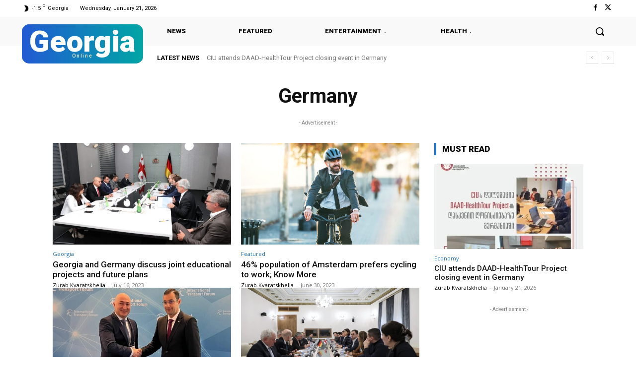

--- FILE ---
content_type: text/html; charset=utf-8
request_url: https://www.google.com/recaptcha/api2/aframe
body_size: 270
content:
<!DOCTYPE HTML><html><head><meta http-equiv="content-type" content="text/html; charset=UTF-8"></head><body><script nonce="q-TQJfxKY4G26qx1j53zXA">/** Anti-fraud and anti-abuse applications only. See google.com/recaptcha */ try{var clients={'sodar':'https://pagead2.googlesyndication.com/pagead/sodar?'};window.addEventListener("message",function(a){try{if(a.source===window.parent){var b=JSON.parse(a.data);var c=clients[b['id']];if(c){var d=document.createElement('img');d.src=c+b['params']+'&rc='+(localStorage.getItem("rc::a")?sessionStorage.getItem("rc::b"):"");window.document.body.appendChild(d);sessionStorage.setItem("rc::e",parseInt(sessionStorage.getItem("rc::e")||0)+1);localStorage.setItem("rc::h",'1768992086581');}}}catch(b){}});window.parent.postMessage("_grecaptcha_ready", "*");}catch(b){}</script></body></html>